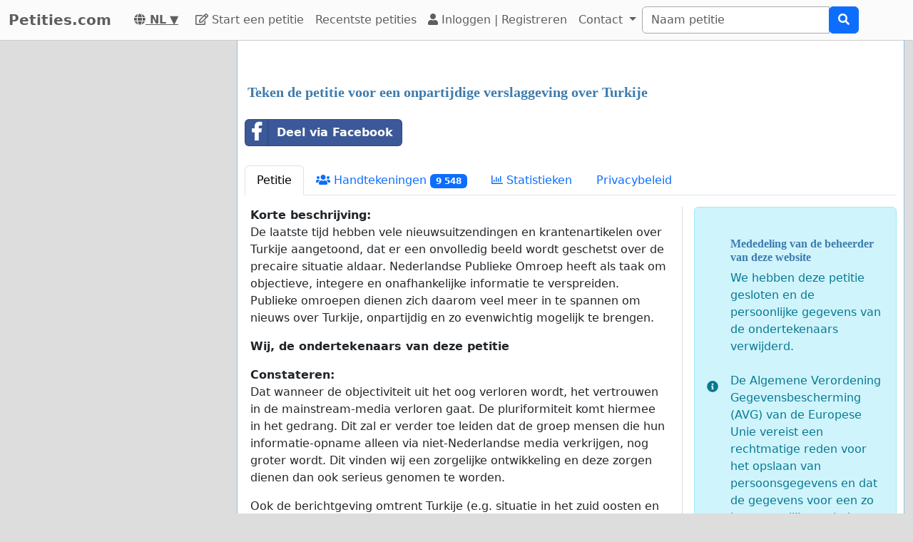

--- FILE ---
content_type: text/html; charset=utf-8
request_url: https://www.google.com/recaptcha/api2/aframe
body_size: 250
content:
<!DOCTYPE HTML><html><head><meta http-equiv="content-type" content="text/html; charset=UTF-8"></head><body><script nonce="MqAksUH0pPVFeY3zSFXFrQ">/** Anti-fraud and anti-abuse applications only. See google.com/recaptcha */ try{var clients={'sodar':'https://pagead2.googlesyndication.com/pagead/sodar?'};window.addEventListener("message",function(a){try{if(a.source===window.parent){var b=JSON.parse(a.data);var c=clients[b['id']];if(c){var d=document.createElement('img');d.src=c+b['params']+'&rc='+(localStorage.getItem("rc::a")?sessionStorage.getItem("rc::b"):"");window.document.body.appendChild(d);sessionStorage.setItem("rc::e",parseInt(sessionStorage.getItem("rc::e")||0)+1);localStorage.setItem("rc::h",'1769105063001');}}}catch(b){}});window.parent.postMessage("_grecaptcha_ready", "*");}catch(b){}</script></body></html>